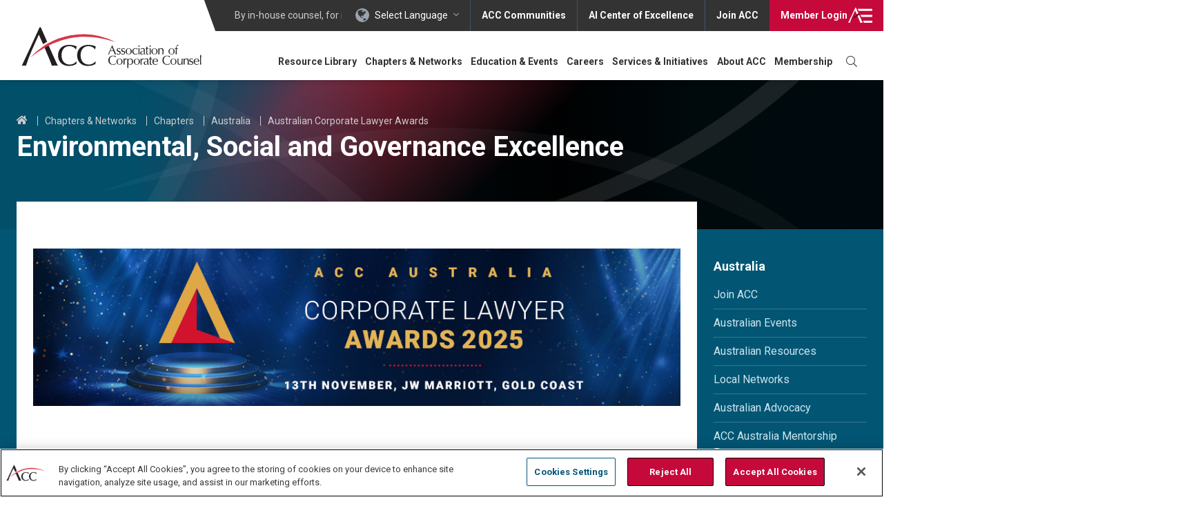

--- FILE ---
content_type: text/html; charset=UTF-8
request_url: https://www.acc.com/chapters-networks/chapters/australia/australian-corporate-lawyer-awards/environmental-social-and
body_size: 27967
content:
<!DOCTYPE html>
<html lang="en" dir="ltr" prefix="content: http://purl.org/rss/1.0/modules/content/  dc: http://purl.org/dc/terms/  foaf: http://xmlns.com/foaf/0.1/  og: http://ogp.me/ns#  rdfs: http://www.w3.org/2000/01/rdf-schema#  schema: http://schema.org/  sioc: http://rdfs.org/sioc/ns#  sioct: http://rdfs.org/sioc/types#  skos: http://www.w3.org/2004/02/skos/core#  xsd: http://www.w3.org/2001/XMLSchema# " class="no-js">
  <head>
    <meta name="ACCSiteIdentifier" content="true" />
          <!-- OneTrust Cookies Consent Notice start for acc.com -->
      <script src="https://cdn.cookielaw.org/scripttemplates/otSDKStub.js"  type="text/javascript" charset="UTF-8" data-domain-script="018e757e-17f0-7b76-b63b-c556985cbd64" ></script>
      <script type="text/javascript">
        function OptanonWrapper() { }
      </script>
      <!-- OneTrust Cookies Consent Notice end for acc.com -->
        <!-- Activate JavaScript required styling -->
    <script type="text/javascript">document.documentElement.className = 'js';</script>
    <meta charset="utf-8" />
<script type="text/javascript">(window.NREUM||(NREUM={})).init={privacy:{cookies_enabled:true},ajax:{deny_list:["bam.nr-data.net"]},feature_flags:["soft_nav"]};(window.NREUM||(NREUM={})).loader_config={licenseKey:"NRJS-981c923634d08f360d2",applicationID:"576054333",browserID:"576807496"};;/*! For license information please see nr-loader-rum-1.308.0.min.js.LICENSE.txt */
(()=>{var e,t,r={163:(e,t,r)=>{"use strict";r.d(t,{j:()=>E});var n=r(384),i=r(1741);var a=r(2555);r(860).K7.genericEvents;const s="experimental.resources",o="register",c=e=>{if(!e||"string"!=typeof e)return!1;try{document.createDocumentFragment().querySelector(e)}catch{return!1}return!0};var d=r(2614),u=r(944),l=r(8122);const f="[data-nr-mask]",g=e=>(0,l.a)(e,(()=>{const e={feature_flags:[],experimental:{allow_registered_children:!1,resources:!1},mask_selector:"*",block_selector:"[data-nr-block]",mask_input_options:{color:!1,date:!1,"datetime-local":!1,email:!1,month:!1,number:!1,range:!1,search:!1,tel:!1,text:!1,time:!1,url:!1,week:!1,textarea:!1,select:!1,password:!0}};return{ajax:{deny_list:void 0,block_internal:!0,enabled:!0,autoStart:!0},api:{get allow_registered_children(){return e.feature_flags.includes(o)||e.experimental.allow_registered_children},set allow_registered_children(t){e.experimental.allow_registered_children=t},duplicate_registered_data:!1},browser_consent_mode:{enabled:!1},distributed_tracing:{enabled:void 0,exclude_newrelic_header:void 0,cors_use_newrelic_header:void 0,cors_use_tracecontext_headers:void 0,allowed_origins:void 0},get feature_flags(){return e.feature_flags},set feature_flags(t){e.feature_flags=t},generic_events:{enabled:!0,autoStart:!0},harvest:{interval:30},jserrors:{enabled:!0,autoStart:!0},logging:{enabled:!0,autoStart:!0},metrics:{enabled:!0,autoStart:!0},obfuscate:void 0,page_action:{enabled:!0},page_view_event:{enabled:!0,autoStart:!0},page_view_timing:{enabled:!0,autoStart:!0},performance:{capture_marks:!1,capture_measures:!1,capture_detail:!0,resources:{get enabled(){return e.feature_flags.includes(s)||e.experimental.resources},set enabled(t){e.experimental.resources=t},asset_types:[],first_party_domains:[],ignore_newrelic:!0}},privacy:{cookies_enabled:!0},proxy:{assets:void 0,beacon:void 0},session:{expiresMs:d.wk,inactiveMs:d.BB},session_replay:{autoStart:!0,enabled:!1,preload:!1,sampling_rate:10,error_sampling_rate:100,collect_fonts:!1,inline_images:!1,fix_stylesheets:!0,mask_all_inputs:!0,get mask_text_selector(){return e.mask_selector},set mask_text_selector(t){c(t)?e.mask_selector="".concat(t,",").concat(f):""===t||null===t?e.mask_selector=f:(0,u.R)(5,t)},get block_class(){return"nr-block"},get ignore_class(){return"nr-ignore"},get mask_text_class(){return"nr-mask"},get block_selector(){return e.block_selector},set block_selector(t){c(t)?e.block_selector+=",".concat(t):""!==t&&(0,u.R)(6,t)},get mask_input_options(){return e.mask_input_options},set mask_input_options(t){t&&"object"==typeof t?e.mask_input_options={...t,password:!0}:(0,u.R)(7,t)}},session_trace:{enabled:!0,autoStart:!0},soft_navigations:{enabled:!0,autoStart:!0},spa:{enabled:!0,autoStart:!0},ssl:void 0,user_actions:{enabled:!0,elementAttributes:["id","className","tagName","type"]}}})());var p=r(6154),m=r(9324);let h=0;const v={buildEnv:m.F3,distMethod:m.Xs,version:m.xv,originTime:p.WN},b={consented:!1},y={appMetadata:{},get consented(){return this.session?.state?.consent||b.consented},set consented(e){b.consented=e},customTransaction:void 0,denyList:void 0,disabled:!1,harvester:void 0,isolatedBacklog:!1,isRecording:!1,loaderType:void 0,maxBytes:3e4,obfuscator:void 0,onerror:void 0,ptid:void 0,releaseIds:{},session:void 0,timeKeeper:void 0,registeredEntities:[],jsAttributesMetadata:{bytes:0},get harvestCount(){return++h}},_=e=>{const t=(0,l.a)(e,y),r=Object.keys(v).reduce((e,t)=>(e[t]={value:v[t],writable:!1,configurable:!0,enumerable:!0},e),{});return Object.defineProperties(t,r)};var w=r(5701);const x=e=>{const t=e.startsWith("http");e+="/",r.p=t?e:"https://"+e};var R=r(7836),k=r(3241);const A={accountID:void 0,trustKey:void 0,agentID:void 0,licenseKey:void 0,applicationID:void 0,xpid:void 0},S=e=>(0,l.a)(e,A),T=new Set;function E(e,t={},r,s){let{init:o,info:c,loader_config:d,runtime:u={},exposed:l=!0}=t;if(!c){const e=(0,n.pV)();o=e.init,c=e.info,d=e.loader_config}e.init=g(o||{}),e.loader_config=S(d||{}),c.jsAttributes??={},p.bv&&(c.jsAttributes.isWorker=!0),e.info=(0,a.D)(c);const f=e.init,m=[c.beacon,c.errorBeacon];T.has(e.agentIdentifier)||(f.proxy.assets&&(x(f.proxy.assets),m.push(f.proxy.assets)),f.proxy.beacon&&m.push(f.proxy.beacon),e.beacons=[...m],function(e){const t=(0,n.pV)();Object.getOwnPropertyNames(i.W.prototype).forEach(r=>{const n=i.W.prototype[r];if("function"!=typeof n||"constructor"===n)return;let a=t[r];e[r]&&!1!==e.exposed&&"micro-agent"!==e.runtime?.loaderType&&(t[r]=(...t)=>{const n=e[r](...t);return a?a(...t):n})})}(e),(0,n.US)("activatedFeatures",w.B)),u.denyList=[...f.ajax.deny_list||[],...f.ajax.block_internal?m:[]],u.ptid=e.agentIdentifier,u.loaderType=r,e.runtime=_(u),T.has(e.agentIdentifier)||(e.ee=R.ee.get(e.agentIdentifier),e.exposed=l,(0,k.W)({agentIdentifier:e.agentIdentifier,drained:!!w.B?.[e.agentIdentifier],type:"lifecycle",name:"initialize",feature:void 0,data:e.config})),T.add(e.agentIdentifier)}},384:(e,t,r)=>{"use strict";r.d(t,{NT:()=>s,US:()=>u,Zm:()=>o,bQ:()=>d,dV:()=>c,pV:()=>l});var n=r(6154),i=r(1863),a=r(1910);const s={beacon:"bam.nr-data.net",errorBeacon:"bam.nr-data.net"};function o(){return n.gm.NREUM||(n.gm.NREUM={}),void 0===n.gm.newrelic&&(n.gm.newrelic=n.gm.NREUM),n.gm.NREUM}function c(){let e=o();return e.o||(e.o={ST:n.gm.setTimeout,SI:n.gm.setImmediate||n.gm.setInterval,CT:n.gm.clearTimeout,XHR:n.gm.XMLHttpRequest,REQ:n.gm.Request,EV:n.gm.Event,PR:n.gm.Promise,MO:n.gm.MutationObserver,FETCH:n.gm.fetch,WS:n.gm.WebSocket},(0,a.i)(...Object.values(e.o))),e}function d(e,t){let r=o();r.initializedAgents??={},t.initializedAt={ms:(0,i.t)(),date:new Date},r.initializedAgents[e]=t}function u(e,t){o()[e]=t}function l(){return function(){let e=o();const t=e.info||{};e.info={beacon:s.beacon,errorBeacon:s.errorBeacon,...t}}(),function(){let e=o();const t=e.init||{};e.init={...t}}(),c(),function(){let e=o();const t=e.loader_config||{};e.loader_config={...t}}(),o()}},782:(e,t,r)=>{"use strict";r.d(t,{T:()=>n});const n=r(860).K7.pageViewTiming},860:(e,t,r)=>{"use strict";r.d(t,{$J:()=>u,K7:()=>c,P3:()=>d,XX:()=>i,Yy:()=>o,df:()=>a,qY:()=>n,v4:()=>s});const n="events",i="jserrors",a="browser/blobs",s="rum",o="browser/logs",c={ajax:"ajax",genericEvents:"generic_events",jserrors:i,logging:"logging",metrics:"metrics",pageAction:"page_action",pageViewEvent:"page_view_event",pageViewTiming:"page_view_timing",sessionReplay:"session_replay",sessionTrace:"session_trace",softNav:"soft_navigations",spa:"spa"},d={[c.pageViewEvent]:1,[c.pageViewTiming]:2,[c.metrics]:3,[c.jserrors]:4,[c.spa]:5,[c.ajax]:6,[c.sessionTrace]:7,[c.softNav]:8,[c.sessionReplay]:9,[c.logging]:10,[c.genericEvents]:11},u={[c.pageViewEvent]:s,[c.pageViewTiming]:n,[c.ajax]:n,[c.spa]:n,[c.softNav]:n,[c.metrics]:i,[c.jserrors]:i,[c.sessionTrace]:a,[c.sessionReplay]:a,[c.logging]:o,[c.genericEvents]:"ins"}},944:(e,t,r)=>{"use strict";r.d(t,{R:()=>i});var n=r(3241);function i(e,t){"function"==typeof console.debug&&(console.debug("New Relic Warning: https://github.com/newrelic/newrelic-browser-agent/blob/main/docs/warning-codes.md#".concat(e),t),(0,n.W)({agentIdentifier:null,drained:null,type:"data",name:"warn",feature:"warn",data:{code:e,secondary:t}}))}},1687:(e,t,r)=>{"use strict";r.d(t,{Ak:()=>d,Ze:()=>f,x3:()=>u});var n=r(3241),i=r(7836),a=r(3606),s=r(860),o=r(2646);const c={};function d(e,t){const r={staged:!1,priority:s.P3[t]||0};l(e),c[e].get(t)||c[e].set(t,r)}function u(e,t){e&&c[e]&&(c[e].get(t)&&c[e].delete(t),p(e,t,!1),c[e].size&&g(e))}function l(e){if(!e)throw new Error("agentIdentifier required");c[e]||(c[e]=new Map)}function f(e="",t="feature",r=!1){if(l(e),!e||!c[e].get(t)||r)return p(e,t);c[e].get(t).staged=!0,g(e)}function g(e){const t=Array.from(c[e]);t.every(([e,t])=>t.staged)&&(t.sort((e,t)=>e[1].priority-t[1].priority),t.forEach(([t])=>{c[e].delete(t),p(e,t)}))}function p(e,t,r=!0){const s=e?i.ee.get(e):i.ee,c=a.i.handlers;if(!s.aborted&&s.backlog&&c){if((0,n.W)({agentIdentifier:e,type:"lifecycle",name:"drain",feature:t}),r){const e=s.backlog[t],r=c[t];if(r){for(let t=0;e&&t<e.length;++t)m(e[t],r);Object.entries(r).forEach(([e,t])=>{Object.values(t||{}).forEach(t=>{t[0]?.on&&t[0]?.context()instanceof o.y&&t[0].on(e,t[1])})})}}s.isolatedBacklog||delete c[t],s.backlog[t]=null,s.emit("drain-"+t,[])}}function m(e,t){var r=e[1];Object.values(t[r]||{}).forEach(t=>{var r=e[0];if(t[0]===r){var n=t[1],i=e[3],a=e[2];n.apply(i,a)}})}},1738:(e,t,r)=>{"use strict";r.d(t,{U:()=>g,Y:()=>f});var n=r(3241),i=r(9908),a=r(1863),s=r(944),o=r(5701),c=r(3969),d=r(8362),u=r(860),l=r(4261);function f(e,t,r,a){const f=a||r;!f||f[e]&&f[e]!==d.d.prototype[e]||(f[e]=function(){(0,i.p)(c.xV,["API/"+e+"/called"],void 0,u.K7.metrics,r.ee),(0,n.W)({agentIdentifier:r.agentIdentifier,drained:!!o.B?.[r.agentIdentifier],type:"data",name:"api",feature:l.Pl+e,data:{}});try{return t.apply(this,arguments)}catch(e){(0,s.R)(23,e)}})}function g(e,t,r,n,s){const o=e.info;null===r?delete o.jsAttributes[t]:o.jsAttributes[t]=r,(s||null===r)&&(0,i.p)(l.Pl+n,[(0,a.t)(),t,r],void 0,"session",e.ee)}},1741:(e,t,r)=>{"use strict";r.d(t,{W:()=>a});var n=r(944),i=r(4261);class a{#e(e,...t){if(this[e]!==a.prototype[e])return this[e](...t);(0,n.R)(35,e)}addPageAction(e,t){return this.#e(i.hG,e,t)}register(e){return this.#e(i.eY,e)}recordCustomEvent(e,t){return this.#e(i.fF,e,t)}setPageViewName(e,t){return this.#e(i.Fw,e,t)}setCustomAttribute(e,t,r){return this.#e(i.cD,e,t,r)}noticeError(e,t){return this.#e(i.o5,e,t)}setUserId(e,t=!1){return this.#e(i.Dl,e,t)}setApplicationVersion(e){return this.#e(i.nb,e)}setErrorHandler(e){return this.#e(i.bt,e)}addRelease(e,t){return this.#e(i.k6,e,t)}log(e,t){return this.#e(i.$9,e,t)}start(){return this.#e(i.d3)}finished(e){return this.#e(i.BL,e)}recordReplay(){return this.#e(i.CH)}pauseReplay(){return this.#e(i.Tb)}addToTrace(e){return this.#e(i.U2,e)}setCurrentRouteName(e){return this.#e(i.PA,e)}interaction(e){return this.#e(i.dT,e)}wrapLogger(e,t,r){return this.#e(i.Wb,e,t,r)}measure(e,t){return this.#e(i.V1,e,t)}consent(e){return this.#e(i.Pv,e)}}},1863:(e,t,r)=>{"use strict";function n(){return Math.floor(performance.now())}r.d(t,{t:()=>n})},1910:(e,t,r)=>{"use strict";r.d(t,{i:()=>a});var n=r(944);const i=new Map;function a(...e){return e.every(e=>{if(i.has(e))return i.get(e);const t="function"==typeof e?e.toString():"",r=t.includes("[native code]"),a=t.includes("nrWrapper");return r||a||(0,n.R)(64,e?.name||t),i.set(e,r),r})}},2555:(e,t,r)=>{"use strict";r.d(t,{D:()=>o,f:()=>s});var n=r(384),i=r(8122);const a={beacon:n.NT.beacon,errorBeacon:n.NT.errorBeacon,licenseKey:void 0,applicationID:void 0,sa:void 0,queueTime:void 0,applicationTime:void 0,ttGuid:void 0,user:void 0,account:void 0,product:void 0,extra:void 0,jsAttributes:{},userAttributes:void 0,atts:void 0,transactionName:void 0,tNamePlain:void 0};function s(e){try{return!!e.licenseKey&&!!e.errorBeacon&&!!e.applicationID}catch(e){return!1}}const o=e=>(0,i.a)(e,a)},2614:(e,t,r)=>{"use strict";r.d(t,{BB:()=>s,H3:()=>n,g:()=>d,iL:()=>c,tS:()=>o,uh:()=>i,wk:()=>a});const n="NRBA",i="SESSION",a=144e5,s=18e5,o={STARTED:"session-started",PAUSE:"session-pause",RESET:"session-reset",RESUME:"session-resume",UPDATE:"session-update"},c={SAME_TAB:"same-tab",CROSS_TAB:"cross-tab"},d={OFF:0,FULL:1,ERROR:2}},2646:(e,t,r)=>{"use strict";r.d(t,{y:()=>n});class n{constructor(e){this.contextId=e}}},2843:(e,t,r)=>{"use strict";r.d(t,{G:()=>a,u:()=>i});var n=r(3878);function i(e,t=!1,r,i){(0,n.DD)("visibilitychange",function(){if(t)return void("hidden"===document.visibilityState&&e());e(document.visibilityState)},r,i)}function a(e,t,r){(0,n.sp)("pagehide",e,t,r)}},3241:(e,t,r)=>{"use strict";r.d(t,{W:()=>a});var n=r(6154);const i="newrelic";function a(e={}){try{n.gm.dispatchEvent(new CustomEvent(i,{detail:e}))}catch(e){}}},3606:(e,t,r)=>{"use strict";r.d(t,{i:()=>a});var n=r(9908);a.on=s;var i=a.handlers={};function a(e,t,r,a){s(a||n.d,i,e,t,r)}function s(e,t,r,i,a){a||(a="feature"),e||(e=n.d);var s=t[a]=t[a]||{};(s[r]=s[r]||[]).push([e,i])}},3878:(e,t,r)=>{"use strict";function n(e,t){return{capture:e,passive:!1,signal:t}}function i(e,t,r=!1,i){window.addEventListener(e,t,n(r,i))}function a(e,t,r=!1,i){document.addEventListener(e,t,n(r,i))}r.d(t,{DD:()=>a,jT:()=>n,sp:()=>i})},3969:(e,t,r)=>{"use strict";r.d(t,{TZ:()=>n,XG:()=>o,rs:()=>i,xV:()=>s,z_:()=>a});const n=r(860).K7.metrics,i="sm",a="cm",s="storeSupportabilityMetrics",o="storeEventMetrics"},4234:(e,t,r)=>{"use strict";r.d(t,{W:()=>a});var n=r(7836),i=r(1687);class a{constructor(e,t){this.agentIdentifier=e,this.ee=n.ee.get(e),this.featureName=t,this.blocked=!1}deregisterDrain(){(0,i.x3)(this.agentIdentifier,this.featureName)}}},4261:(e,t,r)=>{"use strict";r.d(t,{$9:()=>d,BL:()=>o,CH:()=>g,Dl:()=>_,Fw:()=>y,PA:()=>h,Pl:()=>n,Pv:()=>k,Tb:()=>l,U2:()=>a,V1:()=>R,Wb:()=>x,bt:()=>b,cD:()=>v,d3:()=>w,dT:()=>c,eY:()=>p,fF:()=>f,hG:()=>i,k6:()=>s,nb:()=>m,o5:()=>u});const n="api-",i="addPageAction",a="addToTrace",s="addRelease",o="finished",c="interaction",d="log",u="noticeError",l="pauseReplay",f="recordCustomEvent",g="recordReplay",p="register",m="setApplicationVersion",h="setCurrentRouteName",v="setCustomAttribute",b="setErrorHandler",y="setPageViewName",_="setUserId",w="start",x="wrapLogger",R="measure",k="consent"},5289:(e,t,r)=>{"use strict";r.d(t,{GG:()=>s,Qr:()=>c,sB:()=>o});var n=r(3878),i=r(6389);function a(){return"undefined"==typeof document||"complete"===document.readyState}function s(e,t){if(a())return e();const r=(0,i.J)(e),s=setInterval(()=>{a()&&(clearInterval(s),r())},500);(0,n.sp)("load",r,t)}function o(e){if(a())return e();(0,n.DD)("DOMContentLoaded",e)}function c(e){if(a())return e();(0,n.sp)("popstate",e)}},5607:(e,t,r)=>{"use strict";r.d(t,{W:()=>n});const n=(0,r(9566).bz)()},5701:(e,t,r)=>{"use strict";r.d(t,{B:()=>a,t:()=>s});var n=r(3241);const i=new Set,a={};function s(e,t){const r=t.agentIdentifier;a[r]??={},e&&"object"==typeof e&&(i.has(r)||(t.ee.emit("rumresp",[e]),a[r]=e,i.add(r),(0,n.W)({agentIdentifier:r,loaded:!0,drained:!0,type:"lifecycle",name:"load",feature:void 0,data:e})))}},6154:(e,t,r)=>{"use strict";r.d(t,{OF:()=>c,RI:()=>i,WN:()=>u,bv:()=>a,eN:()=>l,gm:()=>s,mw:()=>o,sb:()=>d});var n=r(1863);const i="undefined"!=typeof window&&!!window.document,a="undefined"!=typeof WorkerGlobalScope&&("undefined"!=typeof self&&self instanceof WorkerGlobalScope&&self.navigator instanceof WorkerNavigator||"undefined"!=typeof globalThis&&globalThis instanceof WorkerGlobalScope&&globalThis.navigator instanceof WorkerNavigator),s=i?window:"undefined"!=typeof WorkerGlobalScope&&("undefined"!=typeof self&&self instanceof WorkerGlobalScope&&self||"undefined"!=typeof globalThis&&globalThis instanceof WorkerGlobalScope&&globalThis),o=Boolean("hidden"===s?.document?.visibilityState),c=/iPad|iPhone|iPod/.test(s.navigator?.userAgent),d=c&&"undefined"==typeof SharedWorker,u=((()=>{const e=s.navigator?.userAgent?.match(/Firefox[/\s](\d+\.\d+)/);Array.isArray(e)&&e.length>=2&&e[1]})(),Date.now()-(0,n.t)()),l=()=>"undefined"!=typeof PerformanceNavigationTiming&&s?.performance?.getEntriesByType("navigation")?.[0]?.responseStart},6389:(e,t,r)=>{"use strict";function n(e,t=500,r={}){const n=r?.leading||!1;let i;return(...r)=>{n&&void 0===i&&(e.apply(this,r),i=setTimeout(()=>{i=clearTimeout(i)},t)),n||(clearTimeout(i),i=setTimeout(()=>{e.apply(this,r)},t))}}function i(e){let t=!1;return(...r)=>{t||(t=!0,e.apply(this,r))}}r.d(t,{J:()=>i,s:()=>n})},6630:(e,t,r)=>{"use strict";r.d(t,{T:()=>n});const n=r(860).K7.pageViewEvent},7699:(e,t,r)=>{"use strict";r.d(t,{It:()=>a,KC:()=>o,No:()=>i,qh:()=>s});var n=r(860);const i=16e3,a=1e6,s="SESSION_ERROR",o={[n.K7.logging]:!0,[n.K7.genericEvents]:!1,[n.K7.jserrors]:!1,[n.K7.ajax]:!1}},7836:(e,t,r)=>{"use strict";r.d(t,{P:()=>o,ee:()=>c});var n=r(384),i=r(8990),a=r(2646),s=r(5607);const o="nr@context:".concat(s.W),c=function e(t,r){var n={},s={},u={},l=!1;try{l=16===r.length&&d.initializedAgents?.[r]?.runtime.isolatedBacklog}catch(e){}var f={on:p,addEventListener:p,removeEventListener:function(e,t){var r=n[e];if(!r)return;for(var i=0;i<r.length;i++)r[i]===t&&r.splice(i,1)},emit:function(e,r,n,i,a){!1!==a&&(a=!0);if(c.aborted&&!i)return;t&&a&&t.emit(e,r,n);var o=g(n);m(e).forEach(e=>{e.apply(o,r)});var d=v()[s[e]];d&&d.push([f,e,r,o]);return o},get:h,listeners:m,context:g,buffer:function(e,t){const r=v();if(t=t||"feature",f.aborted)return;Object.entries(e||{}).forEach(([e,n])=>{s[n]=t,t in r||(r[t]=[])})},abort:function(){f._aborted=!0,Object.keys(f.backlog).forEach(e=>{delete f.backlog[e]})},isBuffering:function(e){return!!v()[s[e]]},debugId:r,backlog:l?{}:t&&"object"==typeof t.backlog?t.backlog:{},isolatedBacklog:l};return Object.defineProperty(f,"aborted",{get:()=>{let e=f._aborted||!1;return e||(t&&(e=t.aborted),e)}}),f;function g(e){return e&&e instanceof a.y?e:e?(0,i.I)(e,o,()=>new a.y(o)):new a.y(o)}function p(e,t){n[e]=m(e).concat(t)}function m(e){return n[e]||[]}function h(t){return u[t]=u[t]||e(f,t)}function v(){return f.backlog}}(void 0,"globalEE"),d=(0,n.Zm)();d.ee||(d.ee=c)},8122:(e,t,r)=>{"use strict";r.d(t,{a:()=>i});var n=r(944);function i(e,t){try{if(!e||"object"!=typeof e)return(0,n.R)(3);if(!t||"object"!=typeof t)return(0,n.R)(4);const r=Object.create(Object.getPrototypeOf(t),Object.getOwnPropertyDescriptors(t)),a=0===Object.keys(r).length?e:r;for(let s in a)if(void 0!==e[s])try{if(null===e[s]){r[s]=null;continue}Array.isArray(e[s])&&Array.isArray(t[s])?r[s]=Array.from(new Set([...e[s],...t[s]])):"object"==typeof e[s]&&"object"==typeof t[s]?r[s]=i(e[s],t[s]):r[s]=e[s]}catch(e){r[s]||(0,n.R)(1,e)}return r}catch(e){(0,n.R)(2,e)}}},8362:(e,t,r)=>{"use strict";r.d(t,{d:()=>a});var n=r(9566),i=r(1741);class a extends i.W{agentIdentifier=(0,n.LA)(16)}},8374:(e,t,r)=>{r.nc=(()=>{try{return document?.currentScript?.nonce}catch(e){}return""})()},8990:(e,t,r)=>{"use strict";r.d(t,{I:()=>i});var n=Object.prototype.hasOwnProperty;function i(e,t,r){if(n.call(e,t))return e[t];var i=r();if(Object.defineProperty&&Object.keys)try{return Object.defineProperty(e,t,{value:i,writable:!0,enumerable:!1}),i}catch(e){}return e[t]=i,i}},9324:(e,t,r)=>{"use strict";r.d(t,{F3:()=>i,Xs:()=>a,xv:()=>n});const n="1.308.0",i="PROD",a="CDN"},9566:(e,t,r)=>{"use strict";r.d(t,{LA:()=>o,bz:()=>s});var n=r(6154);const i="xxxxxxxx-xxxx-4xxx-yxxx-xxxxxxxxxxxx";function a(e,t){return e?15&e[t]:16*Math.random()|0}function s(){const e=n.gm?.crypto||n.gm?.msCrypto;let t,r=0;return e&&e.getRandomValues&&(t=e.getRandomValues(new Uint8Array(30))),i.split("").map(e=>"x"===e?a(t,r++).toString(16):"y"===e?(3&a()|8).toString(16):e).join("")}function o(e){const t=n.gm?.crypto||n.gm?.msCrypto;let r,i=0;t&&t.getRandomValues&&(r=t.getRandomValues(new Uint8Array(e)));const s=[];for(var o=0;o<e;o++)s.push(a(r,i++).toString(16));return s.join("")}},9908:(e,t,r)=>{"use strict";r.d(t,{d:()=>n,p:()=>i});var n=r(7836).ee.get("handle");function i(e,t,r,i,a){a?(a.buffer([e],i),a.emit(e,t,r)):(n.buffer([e],i),n.emit(e,t,r))}}},n={};function i(e){var t=n[e];if(void 0!==t)return t.exports;var a=n[e]={exports:{}};return r[e](a,a.exports,i),a.exports}i.m=r,i.d=(e,t)=>{for(var r in t)i.o(t,r)&&!i.o(e,r)&&Object.defineProperty(e,r,{enumerable:!0,get:t[r]})},i.f={},i.e=e=>Promise.all(Object.keys(i.f).reduce((t,r)=>(i.f[r](e,t),t),[])),i.u=e=>"nr-rum-1.308.0.min.js",i.o=(e,t)=>Object.prototype.hasOwnProperty.call(e,t),e={},t="NRBA-1.308.0.PROD:",i.l=(r,n,a,s)=>{if(e[r])e[r].push(n);else{var o,c;if(void 0!==a)for(var d=document.getElementsByTagName("script"),u=0;u<d.length;u++){var l=d[u];if(l.getAttribute("src")==r||l.getAttribute("data-webpack")==t+a){o=l;break}}if(!o){c=!0;var f={296:"sha512-+MIMDsOcckGXa1EdWHqFNv7P+JUkd5kQwCBr3KE6uCvnsBNUrdSt4a/3/L4j4TxtnaMNjHpza2/erNQbpacJQA=="};(o=document.createElement("script")).charset="utf-8",i.nc&&o.setAttribute("nonce",i.nc),o.setAttribute("data-webpack",t+a),o.src=r,0!==o.src.indexOf(window.location.origin+"/")&&(o.crossOrigin="anonymous"),f[s]&&(o.integrity=f[s])}e[r]=[n];var g=(t,n)=>{o.onerror=o.onload=null,clearTimeout(p);var i=e[r];if(delete e[r],o.parentNode&&o.parentNode.removeChild(o),i&&i.forEach(e=>e(n)),t)return t(n)},p=setTimeout(g.bind(null,void 0,{type:"timeout",target:o}),12e4);o.onerror=g.bind(null,o.onerror),o.onload=g.bind(null,o.onload),c&&document.head.appendChild(o)}},i.r=e=>{"undefined"!=typeof Symbol&&Symbol.toStringTag&&Object.defineProperty(e,Symbol.toStringTag,{value:"Module"}),Object.defineProperty(e,"__esModule",{value:!0})},i.p="https://js-agent.newrelic.com/",(()=>{var e={374:0,840:0};i.f.j=(t,r)=>{var n=i.o(e,t)?e[t]:void 0;if(0!==n)if(n)r.push(n[2]);else{var a=new Promise((r,i)=>n=e[t]=[r,i]);r.push(n[2]=a);var s=i.p+i.u(t),o=new Error;i.l(s,r=>{if(i.o(e,t)&&(0!==(n=e[t])&&(e[t]=void 0),n)){var a=r&&("load"===r.type?"missing":r.type),s=r&&r.target&&r.target.src;o.message="Loading chunk "+t+" failed: ("+a+": "+s+")",o.name="ChunkLoadError",o.type=a,o.request=s,n[1](o)}},"chunk-"+t,t)}};var t=(t,r)=>{var n,a,[s,o,c]=r,d=0;if(s.some(t=>0!==e[t])){for(n in o)i.o(o,n)&&(i.m[n]=o[n]);if(c)c(i)}for(t&&t(r);d<s.length;d++)a=s[d],i.o(e,a)&&e[a]&&e[a][0](),e[a]=0},r=self["webpackChunk:NRBA-1.308.0.PROD"]=self["webpackChunk:NRBA-1.308.0.PROD"]||[];r.forEach(t.bind(null,0)),r.push=t.bind(null,r.push.bind(r))})(),(()=>{"use strict";i(8374);var e=i(8362),t=i(860);const r=Object.values(t.K7);var n=i(163);var a=i(9908),s=i(1863),o=i(4261),c=i(1738);var d=i(1687),u=i(4234),l=i(5289),f=i(6154),g=i(944),p=i(384);const m=e=>f.RI&&!0===e?.privacy.cookies_enabled;function h(e){return!!(0,p.dV)().o.MO&&m(e)&&!0===e?.session_trace.enabled}var v=i(6389),b=i(7699);class y extends u.W{constructor(e,t){super(e.agentIdentifier,t),this.agentRef=e,this.abortHandler=void 0,this.featAggregate=void 0,this.loadedSuccessfully=void 0,this.onAggregateImported=new Promise(e=>{this.loadedSuccessfully=e}),this.deferred=Promise.resolve(),!1===e.init[this.featureName].autoStart?this.deferred=new Promise((t,r)=>{this.ee.on("manual-start-all",(0,v.J)(()=>{(0,d.Ak)(e.agentIdentifier,this.featureName),t()}))}):(0,d.Ak)(e.agentIdentifier,t)}importAggregator(e,t,r={}){if(this.featAggregate)return;const n=async()=>{let n;await this.deferred;try{if(m(e.init)){const{setupAgentSession:t}=await i.e(296).then(i.bind(i,3305));n=t(e)}}catch(e){(0,g.R)(20,e),this.ee.emit("internal-error",[e]),(0,a.p)(b.qh,[e],void 0,this.featureName,this.ee)}try{if(!this.#t(this.featureName,n,e.init))return(0,d.Ze)(this.agentIdentifier,this.featureName),void this.loadedSuccessfully(!1);const{Aggregate:i}=await t();this.featAggregate=new i(e,r),e.runtime.harvester.initializedAggregates.push(this.featAggregate),this.loadedSuccessfully(!0)}catch(e){(0,g.R)(34,e),this.abortHandler?.(),(0,d.Ze)(this.agentIdentifier,this.featureName,!0),this.loadedSuccessfully(!1),this.ee&&this.ee.abort()}};f.RI?(0,l.GG)(()=>n(),!0):n()}#t(e,r,n){if(this.blocked)return!1;switch(e){case t.K7.sessionReplay:return h(n)&&!!r;case t.K7.sessionTrace:return!!r;default:return!0}}}var _=i(6630),w=i(2614),x=i(3241);class R extends y{static featureName=_.T;constructor(e){var t;super(e,_.T),this.setupInspectionEvents(e.agentIdentifier),t=e,(0,c.Y)(o.Fw,function(e,r){"string"==typeof e&&("/"!==e.charAt(0)&&(e="/"+e),t.runtime.customTransaction=(r||"http://custom.transaction")+e,(0,a.p)(o.Pl+o.Fw,[(0,s.t)()],void 0,void 0,t.ee))},t),this.importAggregator(e,()=>i.e(296).then(i.bind(i,3943)))}setupInspectionEvents(e){const t=(t,r)=>{t&&(0,x.W)({agentIdentifier:e,timeStamp:t.timeStamp,loaded:"complete"===t.target.readyState,type:"window",name:r,data:t.target.location+""})};(0,l.sB)(e=>{t(e,"DOMContentLoaded")}),(0,l.GG)(e=>{t(e,"load")}),(0,l.Qr)(e=>{t(e,"navigate")}),this.ee.on(w.tS.UPDATE,(t,r)=>{(0,x.W)({agentIdentifier:e,type:"lifecycle",name:"session",data:r})})}}class k extends e.d{constructor(e){var t;(super(),f.gm)?(this.features={},(0,p.bQ)(this.agentIdentifier,this),this.desiredFeatures=new Set(e.features||[]),this.desiredFeatures.add(R),(0,n.j)(this,e,e.loaderType||"agent"),t=this,(0,c.Y)(o.cD,function(e,r,n=!1){if("string"==typeof e){if(["string","number","boolean"].includes(typeof r)||null===r)return(0,c.U)(t,e,r,o.cD,n);(0,g.R)(40,typeof r)}else(0,g.R)(39,typeof e)},t),function(e){(0,c.Y)(o.Dl,function(t,r=!1){if("string"!=typeof t&&null!==t)return void(0,g.R)(41,typeof t);const n=e.info.jsAttributes["enduser.id"];r&&null!=n&&n!==t?(0,a.p)(o.Pl+"setUserIdAndResetSession",[t],void 0,"session",e.ee):(0,c.U)(e,"enduser.id",t,o.Dl,!0)},e)}(this),function(e){(0,c.Y)(o.nb,function(t){if("string"==typeof t||null===t)return(0,c.U)(e,"application.version",t,o.nb,!1);(0,g.R)(42,typeof t)},e)}(this),function(e){(0,c.Y)(o.d3,function(){e.ee.emit("manual-start-all")},e)}(this),function(e){(0,c.Y)(o.Pv,function(t=!0){if("boolean"==typeof t){if((0,a.p)(o.Pl+o.Pv,[t],void 0,"session",e.ee),e.runtime.consented=t,t){const t=e.features.page_view_event;t.onAggregateImported.then(e=>{const r=t.featAggregate;e&&!r.sentRum&&r.sendRum()})}}else(0,g.R)(65,typeof t)},e)}(this),this.run()):(0,g.R)(21)}get config(){return{info:this.info,init:this.init,loader_config:this.loader_config,runtime:this.runtime}}get api(){return this}run(){try{const e=function(e){const t={};return r.forEach(r=>{t[r]=!!e[r]?.enabled}),t}(this.init),n=[...this.desiredFeatures];n.sort((e,r)=>t.P3[e.featureName]-t.P3[r.featureName]),n.forEach(r=>{if(!e[r.featureName]&&r.featureName!==t.K7.pageViewEvent)return;if(r.featureName===t.K7.spa)return void(0,g.R)(67);const n=function(e){switch(e){case t.K7.ajax:return[t.K7.jserrors];case t.K7.sessionTrace:return[t.K7.ajax,t.K7.pageViewEvent];case t.K7.sessionReplay:return[t.K7.sessionTrace];case t.K7.pageViewTiming:return[t.K7.pageViewEvent];default:return[]}}(r.featureName).filter(e=>!(e in this.features));n.length>0&&(0,g.R)(36,{targetFeature:r.featureName,missingDependencies:n}),this.features[r.featureName]=new r(this)})}catch(e){(0,g.R)(22,e);for(const e in this.features)this.features[e].abortHandler?.();const t=(0,p.Zm)();delete t.initializedAgents[this.agentIdentifier]?.features,delete this.sharedAggregator;return t.ee.get(this.agentIdentifier).abort(),!1}}}var A=i(2843),S=i(782);class T extends y{static featureName=S.T;constructor(e){super(e,S.T),f.RI&&((0,A.u)(()=>(0,a.p)("docHidden",[(0,s.t)()],void 0,S.T,this.ee),!0),(0,A.G)(()=>(0,a.p)("winPagehide",[(0,s.t)()],void 0,S.T,this.ee)),this.importAggregator(e,()=>i.e(296).then(i.bind(i,2117))))}}var E=i(3969);class I extends y{static featureName=E.TZ;constructor(e){super(e,E.TZ),f.RI&&document.addEventListener("securitypolicyviolation",e=>{(0,a.p)(E.xV,["Generic/CSPViolation/Detected"],void 0,this.featureName,this.ee)}),this.importAggregator(e,()=>i.e(296).then(i.bind(i,9623)))}}new k({features:[R,T,I],loaderType:"lite"})})()})();</script>
<link rel="canonical" href="https://www.acc.com/chapters-networks/chapters/australia/australian-corporate-lawyer-awards/environmental-social-and" />
<meta name="Generator" content="Drupal 10 (https://www.drupal.org)" />
<meta name="MobileOptimized" content="width" />
<meta name="HandheldFriendly" content="true" />
<meta name="viewport" content="width=device-width, initial-scale=1.0" />
<link rel="icon" href="/sites/default/files/favicon.ico" type="image/vnd.microsoft.icon" />

    <title>Environmental, Social and Governance Excellence | Association of Corporate Counsel (ACC)</title>
    <script src="/libraries/fontawesome/js/all.min.js?v=6.4.0" defer></script>
<script src="https://cdn.auth0.com/js/auth0-spa-js/1.21/auth0-spa-js.production.js" integrity="sha384-6JE1NL/uTb8ceGFEsq5UZ+nr7VL5mJ1neBuVbHI9kFgVkvOeJ58Vgv8Ud00+opd/" crossorigin="anonymous"></script>
<script src="/sites/default/files/js/js_BuL4YwckitUkjhQboKnTMTlKTBgtRjnqs1VsqDCh_lM.js?scope=header&amp;delta=2&amp;language=en&amp;theme=acc&amp;include=[base64]"></script>

    <link rel="stylesheet" media="all" href="/sites/default/files/css/css_ZfiLzDXVzHTTXPoNiwfzsgDd3Hwpse7RCkUcuBW8l9Y.css?delta=0&amp;language=en&amp;theme=acc&amp;include=[base64]" />
<link rel="stylesheet" media="all" href="/sites/default/files/css/css_g2LOM2joXLgI9DDPXNLDLmP--DfLbf3elCKa26JnUvU.css?delta=1&amp;language=en&amp;theme=acc&amp;include=[base64]" />

  </head>
    <body class="role--anonymous lock-curation-fields not-admin-role is-ultimenu-canvas is-ultimenu-canvas--hover page-chapters-networks-chapters-australia-australian-corporate-lawyer-awards-environmental-social-and section-chapters-networks zn-interior">
    <!-- Google Tag Manager -->
    <noscript><iframe src="//www.googletagmanager.com/ns.html?id=GTM-NDN974"
    height="0" width="0" style="display:none;visibility:hidden"></iframe></noscript>
    <script>(function(w,d,s,l,i){w[l]=w[l]||[];w[l].push({'gtm.start':
    new Date().getTime(),event:'gtm.js'});var f=d.getElementsByTagName(s)[0],
    j=d.createElement(s),dl=l!='dataLayer'?'&l='+l:'';j.async=true;j.src=
    '//www.googletagmanager.com/gtm.js?id='+i+dl;f.parentNode.insertBefore(j,f);
    })(window,document,'script','dataLayer','GTM-NDN974');</script>
    <!-- End Google Tag Manager -->
    <!-- Real Magnet tracking code -->
    <script type="text/javascript" src="https://tracking.magnetmail.net/MagnetLeads.js"></script>
    <script type="text/javascript">
      if (typeof com !== 'undefined' && com.realmagnet && com.realmagnet.MagnetLeads) {
        com.realmagnet.MagnetLeads.init('DIQF9ozb06pMF0JX8vVmA');
        com.realmagnet.MagnetLeads.visitPage();
      } else {
        console.warn('MagnetLeads script did not load correctly.');
      }
    </script>
    <!-- End Real Magnet tracking code -->
    <div id="skip">
      <a href="#main-menu" class="visually-hidden focusable skip-link">
        Skip to main navigation
      </a>
    </div>

    

    <!-- ______________________ SITE _______________________ -->

      <div class="dialog-off-canvas-main-canvas" data-off-canvas-main-canvas>
    

<div id="site">

  <!-- ______________________ HEADER _______________________ -->

  
<header id="header">
  <div class="site-width">
    <!-- ______________________ BRANDING _______________________ -->
    <div class="brand">
      <a href="/">Association of Corporate Counsel</a>
      <div class="tagline">
        By in-house counsel, for in-house counsel <sup>&reg;</sup>
      </div>
    </div>

    <!-- ______________________ HEADER CONTROLS _______________________ -->

    <div class="toggle-menu toggle-main">Menu</div>

          <a href="/login?returnTo=/node/111841" class="menu-login hp_click_main_nav">
        <span>Member </span>Login
      </a>
    
    <div class="close-menu close-main">Close</div>
      
    <div id="main-menu" class="hp_click_main_nav">
      <!-- ______________________ UTILITY NAV _______________________ -->
      <div id="utility-menu">
        <div class="language-select">
          <div class="select-toggle">Select Language</div>
          <div class="option-stage">
          <!-- ______________________ REGION: LANGUAGE MENU _______________________ -->
              <div>
    <nav  aria-label="Language Select Menu" id="block-languageselectmenu" data-block-plugin-id="system_menu_block:language-select-menu" class="block block-menu navigation menu--language-select-menu">
        
                    <div class="option">
        <a href="/" data-drupal-link-system-path="&lt;front&gt;">English</a>
              </div>
                <div class="option">
        <a href="/international-french" data-drupal-link-system-path="node/27516">Français</a>
              </div>
                <div class="option">
        <a href="/international-spanish" data-drupal-link-system-path="node/27511">Español</a>
              </div>
                <div class="option">
        <a href="/international-chinese" data-drupal-link-system-path="node/38581">繁體中文</a>
              </div>
                <div class="option">
        <a href="/international-german" data-drupal-link-system-path="node/38586">Deutsch</a>
              </div>
      


  </nav>
  </div>

          </div>
        </div>
        <!-- ______________________ REGION: UTILITY BUTTONS  _______________________ -->
          <div>
    <div id="block-utilitynav" data-block-plugin-id="block_content:9f218602-90c6-4508-93d2-53e5097a9031" class="block-block-content block-utilitynav">
  
    
      
            <div class="basic__body"><style type="text/css">
  body.role--authenticated > #utility-menu > .join,
  #utility-menu > div > h2,
  #utility-menu > ul.contextual-links {
    display: none;
  }
  #utility-menu > div {
    display: inline-block;
  }
  #utility-menu {
    min-width: 615px;
  }
</style>
<ul>
  <li><a href="https://community.acc.com/">ACC Communities</a></li>
  <li><a href="/ai-coe">AI Center of Excellence</a></li>
  <li class="join"><a href="/membership/become-a-member">Join ACC</a></li>
</ul></div>
      
  </div>

  </div>

      </div>
      <div class="stage">
          <div>
    <div id="block-main-mega-menu" data-block-plugin-id="ultimenu_block:ultimenu-mega-menu" class="block-ultimenu block-main-mega-menu">
  
    
      
<nav aria-label="Main"><ul id="ultimenu-mega-menu" data-ultimenu="mega-menu" class="ultimenu ultimenu--hover main-nav ultimenu--"><li class="ultimenu__item uitem uitem--resource-library"><a href="/resource-library" data-drupal-link-system-path="resource-library" class="ultimenu__link">Resource Library</a></li><li class="ultimenu__item uitem is-active-trail uitem--chapters-amp-networks has-panel"><a href="/chapters-networks" data-drupal-link-system-path="node/26641" class="ultimenu__link">Chapters &amp; Networks<span class="caret" aria-hidden="true"></span></a><div class="ultimenu__flyout is-htb menu-panel"><div class="stage"><div class="ultimenu__region region region--count-3"><div id="block-menunavchaptersnetworks" data-block-plugin-id="block_content:a2923cf6-8259-4375-9ce9-7a185ab5ed7f" class="col-1/3"><div class="menu-title"><div class="menu_standard_navigation__heading">Chapters &amp; Networks</div></div><a href="/chapters-networks" class="arrow-after title">Learn about Chapters &amp; Networking</a><ul><li><a href="/chapters-networks/chapters">Chapters</a></li><li><a href="/chapters-networks/networks">Networks</a></li><li><a href="https://community.acc.com">Communities</a></li><li><a href="/member-directory">Member Directory</a></li><li><a href="/make-difference-volunteer-your-community">Volunteer with ACC</a></li></ul></div><div id="block-menucalloutchaptersnetworks1" data-block-plugin-id="block_content:a6602450-6ad5-46a1-9f8d-ff4175abd619" class="col-1/3"><div class="callout-menu"><div class="text"><a href="https://community.acc.com/home" class="arrow-after title">Communities</a><p>Leverage the vast knowledge and experience of your global in-house peers</p></div><div class="media"><img loading="lazy" src="/sites/default/files/2021-06/210617-Website-Dropdown-Images-Forum.jpg" width="300" height="200" alt="ACC members at a networking event." typeof="foaf:Image" /></div></div></div><div id="block-menucalloutchaptersnetworks2" data-block-plugin-id="block_content:cb89286e-a05c-46a0-b69e-ca2f4cfaafb4" class="col-1/3"><div class="callout-menu"><div class="text"><a href="/member-directory" class="arrow-after title">ACC Member Directory</a><p>Connect with hundreds of in-house counsel all over the world</p></div><div class="media"><img loading="lazy" src="/sites/default/files/2021-06/210617-Website-Dropdown-Images-MbrDirectory.jpg" width="300" height="200" alt="ACC member looking at a laptop screen at an event." typeof="foaf:Image" /></div></div></div></div></div></div></li><li class="ultimenu__item uitem uitem--education-amp-events has-panel"><a href="/education-events" data-drupal-link-system-path="node/421769" class="ultimenu__link">Education &amp; Events<span class="caret" aria-hidden="true"></span></a><div class="ultimenu__flyout is-htb menu-panel"><div class="stage"><div class="ultimenu__region region region--count-3"><div id="block-menunaveducationevents" data-block-plugin-id="block_content:88ff9902-428c-4dc2-b6d6-c52b14d3f868" class="col-1/3"><div class="menu-title"><div class="menu_standard_navigation__heading">Education &amp; Events</div></div><a href="/education-events" class="arrow-after title">Learn about Education &amp; Events</a><ul><li><a href="/onlineeducation">Online Education</a></li><li><a href="/education-events/inperson-education">Conferences &amp; Executive Education</a></li><li><a href="/credentialing">Certification Program</a></li><li><a href="/annualmeeting">Annual Meeting</a></li><li><a href="/bu">Business Education</a></li></ul></div><div id="block-menucallouteducationevents1" data-block-plugin-id="block_content:e8506a82-a7a2-4d8c-9e3c-5b640d728cb5" class="col-1/3"><div class="callout-menu"><div class="text"><a href="https://web.cvent.com/event/c08f8597-8626-4276-9238-f767729afa40/summary" class="arrow-after title">CyberSecurity Summit</a><p>March 25-26, 2024<br />
Los Angeles, CA</p></div><div class="media"><img loading="lazy" src="/sites/default/files/2023-12/230914_CybersecuritySummit-cardrow_1000x660.jpeg" width="1000" height="660" alt="Cybersecurity Summit 2024" typeof="foaf:Image" /></div></div></div><div id="block-menucallouteducationevents2" data-block-plugin-id="block_content:a4fe43c2-776b-4cfe-89f9-9213a6dacd7d" class="col-1/3"><div class="callout-menu"><div class="text"><a href="/legalopscon" class="arrow-after title">2024 Legal Ops Con</a><p>April 14-16, 2024<br />
Chicago, IL</p></div><div class="media"><img loading="lazy" src="/sites/default/files/2023-12/ACCLOC_cardrow1000x660teal.jpg" width="1000" height="660" alt="ACC Legal Ops Con" typeof="foaf:Image" /></div></div></div></div></div></div></li><li class="ultimenu__item uitem uitem--careers has-panel"><a href="/career-development" data-drupal-link-system-path="node/611501" class="ultimenu__link">Careers<span class="caret" aria-hidden="true"></span></a><div class="ultimenu__flyout is-htb menu-panel"><div class="stage"><div class="ultimenu__region region region--count-3"><div id="block-menunavcareers" data-block-plugin-id="block_content:64f79a05-3fbe-463e-be36-af4511a1db4f" class="col-1/3"><div class="menu-title"><div class="menu_form_navigation__heading">Careers</div></div><a href="/career-development" class="arrow-after title">View Job Listings &amp; Career Development Resources</a><div class="menu-search"><div class="menu_form_navigation__html"><form action="https://jobline.acc.com/jobs/" id="careers-site-search-form" method="get" target="_blank"><label for="careers-site-search">Search Job Listings</label><div class="search-wrap"><input id="careers-site-search" name="keywords" type="text"><button form="careers-site-search-form" type="submit" value="Search">Search</button></div></form></div></div></div><div id="block-menunav2careers" data-block-plugin-id="block_content:0006d773-e6fe-44f5-a051-845179a7bd2f" class="col-1/3"><div class="title"><div class="menu_link_block__heading">Career Resources</div></div><ul><li><a href="https://jobline.acc.com/jobs/">Find a Job</a></li><li><a href="https://www.acc.com/about/careers-at-acc">Work at ACC</a></li><li><a href="/membership/become-a-member/in-transition-member">In Transition</a></li></ul></div><div id="block-menucalloutcareers" data-block-plugin-id="block_content:3d35982b-fb8d-430c-8f72-1caac4ebeecc" class="col-1/3"><div class="callout-menu"><div class="text"><a href="/career-development" class="arrow-after title">Career Development</a><p>Find your next career opportunity — and be prepared for the interview</p></div><div class="media"><img loading="lazy" src="/sites/default/files/2021-05/shutterstock_1457210399-CardRow-Commercial_Contracts.jpg" width="1000" height="660" alt="illustration of two lawyers wearing suits shaking hands" typeof="foaf:Image" /></div></div></div></div></div></div></li><li class="ultimenu__item uitem uitem--services-amp-initiatives has-panel"><a href="/services-initiatives" data-drupal-link-system-path="node/26616" class="ultimenu__link">Services &amp; Initiatives<span class="caret" aria-hidden="true"></span></a><div class="ultimenu__flyout is-htb menu-panel"><div class="stage"><div class="ultimenu__region region region--count-2"><div id="block-menunavservicesinitiatives" data-block-plugin-id="block_content:e4a9ae84-f2b5-45c8-9999-18a5d896c421" class="col-1/3"><div class="menu-title"><div class="menu_standard_navigation__heading">Services &amp; Initiatives</div></div><a href="/services-initiatives" class="arrow-after title">Services &amp; Initiatives</a><ul><li><a href="/advocacy">Advocacy</a></li><li><a href="/services-initiatives/value-challenge">Value Challenge</a></li><li><a href="/acc-top-10-30-somethings">Top 10 30-Somethings</a></li><li><a href="/services-initiatives/clo">CLOs</a></li><li><a href="/services-initiatives/research-insights">Research &amp; Insights</a></li><li><a href="/services-initiatives/legal-operations">Legal Operations</a></li><li><a href="/services-initiatives/benchmarking-services-0">Benchmarking Services</a></li><li><a href="https://www.acc.com/governance">Seat at the Table</a></li></ul></div><div id="block-menucalloutservicesinitiatives1" data-block-plugin-id="block_content:2faa2446-eec4-41c7-8672-f83da5a51e08" class="col-1/3"><div class="callout-menu"><div class="text"><a href="https://www.acc.com/governance" class="arrow-after title">Governance</a><p>Learn more about ACC’s Seat at the Table initiative</p></div><div class="media"><img loading="lazy" src="/sites/default/files/2019-02/seat-at-the-table-mm.jpg" width="300" height="200" alt="Seat at the Table: Take Your Place" typeof="foaf:Image" /></div></div></div></div></div></div></li><li class="ultimenu__item uitem uitem--about-acc has-panel"><a href="/about" data-drupal-link-system-path="node/26591" class="ultimenu__link">About ACC<span class="caret" aria-hidden="true"></span></a><div class="ultimenu__flyout is-htb menu-panel"><div class="stage"><div class="ultimenu__region region region--count-3"><div id="block-menunavabout" data-block-plugin-id="block_content:d986f361-b9a7-46b4-ba89-e5e0e49fb989" class="col-1/3"><div class="menu-title"><div class="menu_standard_navigation__heading">Learn more about ACC</div></div><a href="/about" class="arrow-after title">About ACC</a><ul><li><a href="/about/our-mission">Our Mission</a></li><li><a href="/about/our-history">Our History</a></li><li><a href="/about/board-of-directors">Board of Directors</a></li><li><a href="/about/executive-leadership">Executive Team</a></li><li><a href="/about/our-history/acc-awards">ACC Awards</a></li><li><a href="/about/newsroom">Newsroom</a></li><li><a href="/about/advertising-sponsorship">Sponsorship &amp; Advertising</a></li><li><a href="/about/careers-at-acc">Careers at ACC</a></li><li><a href="https://www.acc-foundation.com">ACC Foundation</a></li></ul></div><div id="block-menucalloutabout1" data-block-plugin-id="block_content:aa6b4120-0b02-410a-bff9-11e65c69262b" class="col-1/3"><div class="callout-menu"><div class="text"><a href="/about/contact-us" class="arrow-after title">Contact ACC</a><p>Need Help? Use our Contact Directory to find the right person to help you</p></div><div class="media"><img loading="lazy" src="/sites/default/files/2021-06/210617-Website-Dropdown-Images-About.jpg" width="300" height="200" alt="ACC members checking in with staff at the Annual Meeting" typeof="foaf:Image" /></div></div></div><div id="block-menucalloutabout2" data-block-plugin-id="block_content:ad8bb24d-447d-47cc-88c0-4bb0ad83c540" class="col-1/3"><div class="callout-menu"><div class="text"><a href="/about/advertising-sponsorship" class="arrow-after title">ACC Advertising Opportunities</a><p>Make meaningful connections with our global community of in-house counsel</p></div><div class="media"><img loading="lazy" src="/sites/default/files/2021-06/210617-Website-Dropdown-Images-AdvOpportunities.jpg" width="300" height="200" alt="Desktop, tablet, and phone screens displaying ACC properties available for advertising placements" typeof="foaf:Image" /></div></div></div></div></div></div></li><li class="ultimenu__item uitem uitem--membership has-panel"><a href="/membership" data-drupal-link-system-path="node/26596" class="ultimenu__link">Membership<span class="caret" aria-hidden="true"></span></a><div class="ultimenu__flyout is-htb menu-panel"><div class="stage"><div class="ultimenu__region region region--count-3"><div id="block-menunavmembership" data-block-plugin-id="block_content:013f10d4-3a59-4661-bb63-a1334c690942" class="col-1/3"><div class="menu-title"><div class="menu_standard_navigation__heading">Membership</div></div><a href="/membership" class="arrow-after title">Learn more about Membership with ACC</a><ul><li><a href="/membership/member-benefits">Benefits of Membership</a></li><li><a href="/membership/become-a-member">Become a Member</a></li><li><a href="/membership/corporate-membership">Corporate Membership</a></li><li><a href="/membership/renew-your-membership">Renew Your Membership</a></li><li><a href="/membership/trial-membership">Trial Membership</a></li><li><a href="/member-directory">Member Directory</a></li><li><a href="/membership/benefits-of-membership/faqs">Membership FAQs</a></li><li><a href="/membership/become-a-member/in-transition-member">Members in Transition</a></li><li><a href="/law-firm-alumni-program-0">Law Firm Alumni</a></li><li><a href="https://www.acc.com/acc365">ACC Member App</a></li></ul></div><div id="block-menucalloutmembership1" data-block-plugin-id="block_content:1a5f7dd5-d48a-44de-8ee8-3f784bcd9093" class="col-1/3"><div class="callout-menu"><div class="text"><a href="/membership/become-a-member" class="arrow-after title">Join ACC Today</a><p>Become a member of the Association of Corporate Counsel</p></div><div class="media"><img loading="lazy" src="/sites/default/files/2019-02/compensation-mm.jpg" width="300" height="200" alt="" typeof="foaf:Image" /></div></div></div><div id="block-menucalloutmembership2" data-block-plugin-id="block_content:09064d2c-eb8e-477f-a6e7-c67eea4d5130" class="col-1/3"><div class="callout-menu"><div class="text"><a href="https://docket.acc.com/" class="arrow-after title">ACC Docket</a><p>Access informative, hands-on articles from the premiere publication for in-house counsel, by in-house counsel.</p></div><div class="media"><img loading="lazy" src="/sites/default/files/2020-12/ACC_Docket_December_2020_300x200.jpg" width="300" height="200" alt="How In-house Counsel Can Assess Risks and Red Team Global Organizational Threats" typeof="foaf:Image" /></div></div></div></div></div></div></li><li class="ultimenu__item uitem uitem--search has-panel"><a href="/search" data-drupal-link-system-path="search" class="ultimenu__link">Search<span class="caret" aria-hidden="true"></span></a><div class="ultimenu__flyout is-htb menu-panel"><div class="stage"><div class="ultimenu__region region region--count-1"><div id="block-menusearchform" data-block-plugin-id="block_content:00851161-6d25-4457-91cf-25b43b014bb5" class="block-block-content block-menusearchform"><div class="basic__body"><div class="search-block-form"><h2>Search</h2><form action="/search" id="search-block-form" method="get"><label class="visually-hidden" for="search-query">Search</label><br><input class="form-search" id="search-query" maxlength="128" name="query" size="15" title="Enter the terms you wish to search for." type="text" value><input class="button form-submit" id="edit-submit" type="submit" value="Search">&nbsp;</form></div></div></div></div></div></div></li></ul></nav>
  </div>

  </div>

      </div>
    </div>  
    
  </div>
</header>

  <div class="close-menu close-user">Close</div>
<div id="user-menu">
  <div class="stage">
    <div class="zn-grid align-left">
                  <div class="col-1">
        <div class="main-heading">Login to MyACC</div>
        <div class="title">ACC Members</div>
        <form class="user-login-form" data-drupal-selector="user-login-form" action="/" method="post" id="user-login-form" accept-charset="UTF-8">
            <div class="js-form-item form-item js-form-type-textfield form-item-name js-form-item-name">
                <label for="edit-name" class="js-form-required form-required">Username</label>
                <input autocorrect="none" autocapitalize="none" spellcheck="false" autofocus="autofocus" data-drupal-selector="edit-name" aria-describedby="edit-name--description" type="text" id="edit-name" name="name" value="" size="60" maxlength="60" class="form-text required" required="required" aria-required="true" />
                <div id="edit-name--description" class="description screen-reader">
                    Enter your Association of Corporate Counsel username.
                </div>
            </div>
            <div class="js-form-item form-item js-form-type-password form-item-pass js-form-item-pass">
                <label for="edit-pass" class="js-form-required form-required">Password</label>
                <input data-drupal-selector="edit-pass" aria-describedby="edit-pass--description" type="password" id="edit-pass" name="pass" size="60" maxlength="128" class="form-text required" required="required" aria-required="true" />
                <div id="edit-pass--description" class="description  screen-reader">
                    Enter the password that accompanies your username.
                </div>
            </div>
            <input autocomplete="off" data-drupal-selector="form-1gmcdhbifvecy-sd58r0smw5fqoydje1kz01wvunivc" type="hidden" name="form_build_id" value="form-1gMcdhBIfvECY_SD58r0sMW5fqoydje1kz01WvUNIvc" />
            <input data-drupal-selector="edit-user-login-form" type="hidden" name="form_id" value="user_login_form" />
            <input data-drupal-selector="edit-referer" type="hidden" name="referer" value="/chapters-networks/chapters/australia/australian-corporate-lawyer-awards/environmental-social-and">
            <div data-drupal-selector="edit-actions" class="form-actions js-form-wrapper form-wrapper" id="edit-actions">
                <input data-drupal-selector="edit-submit" type="submit" id="edit-submit" name="op" value="Log in" class="button js-form-submit form-submit" />
            </div>
        </form>
        <br />

        <div>
 
            <a href="https://my.acc.com/s/login/ForgotPassword">Forgot your username or password?</a>
            
        </div>

                <br/>
        <div id="block-anonymousvisitortext" data-block-plugin-id="block_content:6c2aa804-fb42-4d94-b8c6-15a7f6740654" class="block-block-content block-anonymousvisitortext">
  
    
      
            <div class="basic__body"><div class="title">Not a Member?</div>
<p>The Association of Corporate Counsel (ACC) is the world's largest organization serving the professional and business interests of attorneys who practice in the legal departments of corporations, associations, nonprofits and other private-sector organizations around the globe.</p>
<p><a class="button-open" href="/membership/become-a-member">Join ACC</a></p>
</div>
      
  </div>

    </div>

          </div>
  </div>
</div>







  <!-- ______________________ MAIN _______________________ -->

  <main id="main">

    
      <div>
    <div data-drupal-messages-fallback class="hidden"></div>

<div id="block-acc-memberrenewblock" data-block-plugin-id="block_content:8c596651-4d89-4543-a6cd-f2981dbca5e1" class="block-block-content block-acc-memberrenewblock">
  
    
      
      <div class="paragraphs_block__block-paragraphs">
              <div>

                            
                        
                        
                                                            
                    </div>
          </div>
  
  </div>

  </div>


    
    
     

   
      
<style>
.video_bg {
  min-width: 100%;
  min-height: 100%; 
}
.has-video{
  display:grid;
  max-height: 400px; 
}
.has-video > *{
  grid-column: 1;
  grid-row: 1;
}
.has-video , .has-video::before, .has-video::after, .has-video > *::after , .has-video > *::before{
  background-color: inherit !important;
}
.has-video > *::after , .has-video > *::before{
   background: rgba(0,0,0,0) !important;
}
 .has-video > div{
  min-width: 100vw;
 }
 
</style>

     
  
<div id="banner" class=""  >

  <div class="stage">
    <div class="site-width">
       
      <div class="media"></div>
         <div class="banner-content wide-title">

          <div>
    <div id="block-acc-breadcrumbs" data-block-plugin-id="system_breadcrumb_block" class="block-system block-acc-breadcrumbs">
  
    
      <div class="breadcrumbs">
  <nav class="breadcrumb" role="navigation" aria-label="Breadcrumbs">
                   <a href="/" class="home">Home</a>
                                   <a href="/chapters-networks">Chapters &amp; Networks</a>
                                           <a href="/chapters-networks/chapters">Chapters</a>
                                           <a href="/chapters-networks/chapters/australia">Australia</a>
                                           <a href="/chapters-networks/chapters/australia/australian-corporate-lawyer-awards">Australian Corporate Lawyer Awards</a>
                    </nav>
</div>

  </div>

  </div>


        <h1>Environmental, Social and Governance Excellence</h1>      
        
                      </div>
    </div>
  </div>
 
  </div>

    
    <div id="content" class="peacock">
      <div class="site-width">

                  <div class="aside">
  <div id="aside-menu">
    <div class="menu-panel">
        <nav role="navigation" aria-labelledby="block-mainnavigation-menu" id="block-mainnavigation" data-block-plugin-id="system_menu_block:main" class="block block-menu navigation menu--main">
            
  <h2 class="visually-hidden" id="block-mainnavigation-menu">Chapter Navigation - 3rd Level</h2>
  

        
              <ul class="menu-nav">
                    <li class="menu-item menu-item--collapsed">
        <a href="/chapters-networks/chapters/south-korea" data-drupal-link-system-path="node/639427">South Korea</a>
              </li>
                <li class="menu-item menu-item--collapsed">
        <a href="/chapters-networks/chapters/alabama" title="The Alabama Chapter of the ACC" data-drupal-link-system-path="node/41821">Alabama</a>
              </li>
                <li class="menu-item menu-item--expanded menu-item--active-trail">
        <a href="/chapters-networks/chapters/australia" title="ACC Australia Region" data-drupal-link-system-path="node/62231">Australia</a>
                                <ul class="menu-nav">
                    <li class="menu-item menu-item--collapsed">
        <a href="/chapters-networks/chapters/australia/membership" data-drupal-link-system-path="node/62246">Join ACC</a>
              </li>
                <li class="menu-item menu-item--collapsed">
        <a href="/chapters-networks/chapters/australia/events" title="ACC Australia Events" data-drupal-link-system-path="node/62236">Australian Events</a>
              </li>
                <li class="menu-item menu-item--collapsed">
        <a href="/chapters-networks/chapters/australia/australian-resources" data-drupal-link-system-path="node/62251">Australian Resources</a>
              </li>
                <li class="menu-item menu-item--collapsed">
        <a href="/chapters-networks/chapters/australia/australian-programs" data-drupal-link-system-path="node/95276">Local Networks</a>
              </li>
                <li class="menu-item menu-item--collapsed">
        <a href="/chapters-networks/chapters/australia/advocacy-0" title="ACC Australia Advocacy" data-drupal-link-system-path="node/62276">Australian Advocacy</a>
              </li>
                <li class="menu-item">
        <a href="/chapters-networks/chapters/australia/acc-australia-mentorship-program" data-drupal-link-system-path="node/704862">ACC Australia Mentorship Program</a>
              </li>
                <li class="menu-item">
        <a href="/chapters-networks/chapters/australia/acc-australia-tech-mate-partnership" data-drupal-link-system-path="node/694532">ACC Australia Tech Mate Partnership</a>
              </li>
                <li class="menu-item menu-item--collapsed">
        <a href="/chapters-networks/chapters/australia/your-house-career" title="ACC Australia Careers" data-drupal-link-system-path="node/114251">Your In-house Career</a>
              </li>
                <li class="menu-item menu-item--expanded menu-item--active-trail">
        <a href="/chapters-networks/chapters/australia/australian-corporate-lawyer-awards" data-drupal-link-system-path="node/62461">Australian Corporate Lawyer Awards</a>
                                <ul class="menu-nav">
                    <li class="menu-item">
        <a href="/chapters-networks/chapters/australia/australian-corporate-lawyer-awards/awards-nomination-and" data-drupal-link-system-path="node/76791">Awards Nomination and Judging Process</a>
              </li>
                <li class="menu-item">
        <a href="/chapters-networks/chapters/australia/australian-corporate-lawyer-awards/house-lawyer-year" data-drupal-link-system-path="node/76431">In-house Lawyer of the Year</a>
              </li>
                <li class="menu-item">
        <a href="/chapters-networks/chapters/australia/australian-corporate-lawyer-awards/legal-innovator-year" data-drupal-link-system-path="node/111826">Legal Innovator of the Year</a>
              </li>
                <li class="menu-item">
        <a href="/chapters-networks/chapters/australia/australian-corporate-lawyer-awards/sole-legal-officer-year" data-drupal-link-system-path="node/111846">Sole Legal Officer of the Year</a>
              </li>
                <li class="menu-item menu-item--active-trail">
        <a href="/chapters-networks/chapters/australia/australian-corporate-lawyer-awards/environmental-social-and" data-drupal-link-system-path="node/111841" class="is-active">Environmental, Social and Governance Excellence</a>
              </li>
                <li class="menu-item">
        <a href="/chapters-networks/chapters/australia/australian-corporate-lawyer-awards/large-legal-team-year" data-drupal-link-system-path="node/76461">Large Legal Team of the Year</a>
              </li>
                <li class="menu-item">
        <a href="/chapters-networks/chapters/australia/australian-corporate-lawyer-awards/small-legal-team-year" data-drupal-link-system-path="node/76456">Small Legal Team of the Year</a>
              </li>
                <li class="menu-item">
        <a href="/chapters-networks/chapters/australia/australian-corporate-lawyer-awards/not-profit-lawyer-year" data-drupal-link-system-path="node/76451">Not-for-Profit Lawyer of the Year</a>
              </li>
                <li class="menu-item">
        <a href="/chapters-networks/chapters/australia/australian-corporate-lawyer-awards/general-counsel-year" data-drupal-link-system-path="node/76436">General Counsel of the Year</a>
              </li>
                <li class="menu-item">
        <a href="/chapters-networks/chapters/australia/australian-corporate-lawyer-awards/new-house-lawyer-year" data-drupal-link-system-path="node/76441">New-to-In-house Lawyer of the Year</a>
              </li>
                <li class="menu-item">
        <a href="/chapters-networks/chapters/australia/australian-corporate-lawyer-awards/government-lawyer-year" data-drupal-link-system-path="node/76446">Government Lawyer of the Year</a>
              </li>
                <li class="menu-item">
        <a href="/chapters-networks/chapters/australia/australian-corporate-lawyer-awards/2024-acc-australia" data-drupal-link-system-path="node/607405">2024 ACC Australia Corporate Lawyer Award Winners</a>
              </li>
                <li class="menu-item">
        <a href="/chapters-networks/chapters/australia/australian-corporate-lawyer-awards/2024-acc-australia-0" data-drupal-link-system-path="node/649659">2024 ACC Australia Corporate Lawyer Awards Finalists</a>
              </li>
        </ul>
  
              </li>
                <li class="menu-item">
        <a href="/chapters-networks/chapters/australia/our-partners" data-drupal-link-system-path="node/62476">Our Partners</a>
              </li>
                <li class="menu-item menu-item--collapsed">
        <a href="/chapters-networks/chapters/australia/about-us" title="ACC Australia About" data-drupal-link-system-path="node/62266">Our Leadership</a>
              </li>
                <li class="menu-item">
        <a href="/chapters-networks/chapters/australia/contact-us" data-drupal-link-system-path="node/62471">Contact Us</a>
              </li>
        </ul>
  
              </li>
                <li class="menu-item menu-item--collapsed">
        <a href="/chapters-networks/chapters/argentina" title="The Argentina Chapter of the ACC" data-drupal-link-system-path="node/38236">Argentina</a>
              </li>
                <li class="menu-item menu-item--collapsed">
        <a href="/chapters-networks/chapters/arizona" title="Welcome to the Arizona Chapter of the ACC" data-drupal-link-system-path="node/41866">Arizona</a>
              </li>
                <li class="menu-item menu-item--collapsed">
        <a href="/chapters-networks/chapters/austin" title="The Austin Chapter of the ACC" data-drupal-link-system-path="node/41936">Austin</a>
              </li>
                <li class="menu-item menu-item--collapsed">
        <a href="/chapters-networks/chapters/mexico" title="El Capítulo de México de la ACC." data-drupal-link-system-path="node/638903">México</a>
              </li>
                <li class="menu-item menu-item--collapsed">
        <a href="/chapters-networks/chapters/baltimore" title="Welcome to the Baltimore Chapter of the ACC" data-drupal-link-system-path="node/42011">Baltimore</a>
              </li>
                <li class="menu-item menu-item--collapsed">
        <a href="/chapters-networks/chapters/brasil" data-drupal-link-system-path="node/38201">Brasil</a>
              </li>
                <li class="menu-item menu-item--collapsed">
        <a href="/chapters-networks/chapters/canada" title="ACC&#039;s Canadian chapter for in-house lawyers" data-drupal-link-system-path="node/37861">Canada</a>
              </li>
                <li class="menu-item menu-item--collapsed">
        <a href="/chapters-networks/chapters/central-western-new-york" title="Welcome to the Central &amp; Western New York Chapter of the ACC" data-drupal-link-system-path="node/42091">Central &amp; Western New York</a>
              </li>
                <li class="menu-item menu-item--collapsed">
        <a href="/chapters-networks/chapters/central-florida" title="Welcome to the Central Florida Chapter of the ACC" data-drupal-link-system-path="node/42111">Central Florida</a>
              </li>
                <li class="menu-item menu-item--collapsed">
        <a href="/chapters-networks/chapters/central-ohio" data-drupal-link-system-path="node/42371">Central Ohio</a>
              </li>
                <li class="menu-item menu-item--collapsed">
        <a href="/chapters-networks/chapters/central-pennsylvania" data-drupal-link-system-path="node/42461">Central Pennsylvania</a>
              </li>
                <li class="menu-item menu-item--collapsed">
        <a href="/chapters-networks/chapters/charlotte" title="Welcome to the Charlotte Chapter of the ACC" data-drupal-link-system-path="node/42521">Charlotte</a>
              </li>
                <li class="menu-item menu-item--collapsed">
        <a href="/chapters-networks/chapters/chicago" title="Welcome to the Chicago Chapter of the ACC" data-drupal-link-system-path="node/40601">Chicago</a>
              </li>
                <li class="menu-item menu-item--collapsed">
        <a href="/chapters-networks/chapters/colorado" title="Welcome to the Colorado Chapter of the ACC" data-drupal-link-system-path="node/42776">Colorado</a>
              </li>
                <li class="menu-item menu-item--collapsed">
        <a href="/chapters-networks/chapters/connecticut" title="Welcome to the Connecticut Chapter of the ACC" data-drupal-link-system-path="node/42901">Connecticut</a>
              </li>
                <li class="menu-item menu-item--collapsed">
        <a href="/chapters-networks/chapters/dallas-fort-worth" title="Welcome to the Dallas - Fort Worth Chapter of the ACC" data-drupal-link-system-path="node/42936">Dallas - Fort Worth</a>
              </li>
                <li class="menu-item menu-item--collapsed">
        <a href="/chapters-networks/chapters/europe" title="The leading in-house counsel association in Europe" data-drupal-link-system-path="node/37786">Europe</a>
              </li>
                <li class="menu-item menu-item--collapsed">
        <a href="/chapters-networks/chapters/georgia" title="Welcome to the Georgia Chapter of the ACC" data-drupal-link-system-path="node/42991">Georgia</a>
              </li>
                <li class="menu-item menu-item--collapsed">
        <a href="/chapters-networks/chapters/greater-philadelphia" title="Welcome to the Greater Philadelphia Chapter of the ACC" data-drupal-link-system-path="node/43001">Greater Philadelphia</a>
              </li>
                <li class="menu-item menu-item--collapsed">
        <a href="/chapters-networks/chapters/hong-kong" data-drupal-link-system-path="node/281953">Hong Kong</a>
              </li>
                <li class="menu-item menu-item--collapsed">
        <a href="/chapters-networks/chapters/houston" title="Welcome to the Houston Chapter of the ACC" data-drupal-link-system-path="node/43231">Houston</a>
              </li>
                <li class="menu-item menu-item--collapsed">
        <a href="/chapters-networks/chapters/india" title="The India Chapter of the ACC" data-drupal-link-system-path="node/37766">India</a>
              </li>
                <li class="menu-item menu-item--collapsed">
        <a href="/chapters-networks/chapters/indiana" title="Welcome to the Indiana Chapter of the ACC" data-drupal-link-system-path="node/43366">Indiana</a>
              </li>
                <li class="menu-item menu-item--collapsed">
        <a href="/chapters-networks/chapters/iowa" title="Welcome to the Iowa Chapter of the ACC" data-drupal-link-system-path="node/43431">Iowa</a>
              </li>
                <li class="menu-item menu-item--collapsed">
        <a href="/chapters-networks/chapters/israel" title="The Israel Chapter of the ACC" data-drupal-link-system-path="node/27621">Israel</a>
              </li>
                <li class="menu-item menu-item--collapsed">
        <a href="/chapters-networks/chapters/kentucky" title="Welcome to the Kentucky Chapter of The ACC" data-drupal-link-system-path="node/43486">Kentucky</a>
              </li>
                <li class="menu-item menu-item--collapsed">
        <a href="/chapters-networks/chapters/louisiana" title="Welcome to the Louisiana Chapter of the ACC" data-drupal-link-system-path="node/43516">Louisiana</a>
              </li>
                <li class="menu-item menu-item--collapsed">
        <a href="/chapters-networks/chapters/michigan" title="Welcome to the Michigan Chapter of the ACC" data-drupal-link-system-path="node/43561">Michigan</a>
              </li>
                <li class="menu-item menu-item--collapsed">
        <a href="/chapters-networks/chapters/mid-america" title="Welcome to the Mid-America Chapter of the ACC" data-drupal-link-system-path="node/43616">Mid-America</a>
              </li>
                <li class="menu-item menu-item--collapsed">
        <a href="/chapters-networks/chapters/middle-east-and-north-africa" data-drupal-link-system-path="node/27581">Middle East and North Africa</a>
              </li>
                <li class="menu-item menu-item--collapsed">
        <a href="/chapters-networks/chapters/minnesota" title="About the Minnesota Chapter of the ACC" data-drupal-link-system-path="node/43461">Minnesota</a>
              </li>
                <li class="menu-item menu-item--collapsed">
        <a href="/chapters-networks/chapters/mountain-west" title="About ACC&#039;s Mountain West Chapter" data-drupal-link-system-path="node/43171">Mountain West</a>
              </li>
                <li class="menu-item menu-item--collapsed">
        <a href="/chapters-networks/chapters/national-capital-region" data-drupal-link-system-path="node/26621">National Capital Region</a>
              </li>
                <li class="menu-item menu-item--collapsed">
        <a href="/chapters-networks/chapters/nevada" title="About the ACC Nevada Chapter" data-drupal-link-system-path="node/43086">Nevada</a>
              </li>
                <li class="menu-item menu-item--collapsed">
        <a href="/chapters-networks/chapters/western-pennsylvania" title="The ACC Chapter serving the Pittsburgh Metropolitan area" data-drupal-link-system-path="node/46136">Western Pennsylvania</a>
              </li>
                <li class="menu-item menu-item--collapsed">
        <a href="/chapters-networks/chapters/new-jersey" data-drupal-link-system-path="node/42896">New Jersey</a>
              </li>
                <li class="menu-item menu-item--collapsed">
        <a href="/chapters-networks/chapters/new-york-city" title="About the New York City Chapter of the ACC" data-drupal-link-system-path="node/42626">New York City</a>
              </li>
                <li class="menu-item menu-item--collapsed">
        <a href="/chapters-networks/chapters/north-florida" data-drupal-link-system-path="node/42561">North Florida</a>
              </li>
                <li class="menu-item menu-item--collapsed">
        <a href="/chapters-networks/chapters/northeast-ohio" title="About the Northeast Ohio Chapter of the ACC" data-drupal-link-system-path="node/42256">Northeast Ohio</a>
              </li>
                <li class="menu-item menu-item--collapsed">
        <a href="/chapters-networks/chapters/northeast" title="About the Northeast Chapter of the ACC" data-drupal-link-system-path="node/42291">Northeast</a>
              </li>
                <li class="menu-item menu-item--collapsed">
        <a href="/chapters-networks/chapters/oklahoma" title="Welcome to the Oklahoma Chapter of the ACC" data-drupal-link-system-path="node/42236">Oklahoma</a>
              </li>
                <li class="menu-item menu-item--collapsed">
        <a href="/chapters-networks/chapters/oregon" title="Welcome to the Oregon Chapter of the ACC" data-drupal-link-system-path="node/42201">Oregon</a>
              </li>
                <li class="menu-item menu-item--collapsed">
        <a href="/chapters-networks/chapters/research-triangle-area" title="Welcome to the Research Triangle Area Chapter of the ACC" data-drupal-link-system-path="node/42181">Research Triangle Area</a>
              </li>
                <li class="menu-item menu-item--collapsed">
        <a href="/chapters-networks/chapters/sacramento" title="Welcome to the Sacramento Chapter of the ACC" data-drupal-link-system-path="node/42161">Sacramento</a>
              </li>
                <li class="menu-item menu-item--collapsed">
        <a href="/chapters-networks/chapters/san-diego" title="About the San Diego Chapter of the ACC" data-drupal-link-system-path="node/41961">San Diego</a>
              </li>
                <li class="menu-item menu-item--collapsed">
        <a href="/chapters-networks/chapters/san-francisco-bay-area" title="About the San Francisco Bay Area Chapter of the ACC" data-drupal-link-system-path="node/40851">San Francisco Bay Area</a>
              </li>
                <li class="menu-item menu-item--collapsed">
        <a href="/chapters-networks/chapters/singapore" title="The Singapore Chapter of the ACC" data-drupal-link-system-path="node/27546">Singapore</a>
              </li>
                <li class="menu-item menu-item--collapsed">
        <a href="/chapters-networks/chapters/south-carolina" title="Welcome to the South Carolina Chapter of the ACC" data-drupal-link-system-path="node/40726">South Carolina</a>
              </li>
                <li class="menu-item menu-item--collapsed">
        <a href="/chapters-networks/chapters/south-florida" title="About the South Florida Chapter of the ACC" data-drupal-link-system-path="node/40606">South Florida</a>
              </li>
                <li class="menu-item menu-item--collapsed">
        <a href="/chapters-networks/chapters/san-antonio" title="About the San Antonio Chapter of the ACC" data-drupal-link-system-path="node/40546">San Antonio</a>
              </li>
                <li class="menu-item menu-item--collapsed">
        <a href="/chapters-networks/chapters/southern-california" title="About  the Southern California Chapter of the ACC" data-drupal-link-system-path="node/40471">Southern California</a>
              </li>
                <li class="menu-item menu-item--collapsed">
        <a href="/chapters-networks/chapters/southwest-ohio" title="The Southwest Ohio Chapter of the ACC" data-drupal-link-system-path="node/40081">Southwest Ohio</a>
              </li>
                <li class="menu-item menu-item--collapsed">
        <a href="/chapters-networks/chapters/st-louis" title="The St. Louis Chapter of the ACC" data-drupal-link-system-path="node/39856">St. Louis</a>
              </li>
                <li class="menu-item menu-item--collapsed">
        <a href="/chapters-networks/chapters/tampa-bay" title="The Tampa Bay Chapter of the ACC" data-drupal-link-system-path="node/39791">Tampa Bay</a>
              </li>
                <li class="menu-item menu-item--collapsed">
        <a href="/chapters-networks/chapters/tennessee" title="The Tennessee Chapter of the ACC" data-drupal-link-system-path="node/39756">Tennessee</a>
              </li>
                <li class="menu-item menu-item--collapsed">
        <a href="/chapters-networks/chapters/washington" title="The Washington State Chapter of the ACC" data-drupal-link-system-path="node/39601">Washington</a>
              </li>
                <li class="menu-item menu-item--collapsed">
        <a href="/chapters-networks/chapters/westchester-southern-connecticut" title="ACC&#039;s regional chapter for in-house lawyers" data-drupal-link-system-path="node/39556">Westchester-Southern Connecticut</a>
              </li>
                <li class="menu-item menu-item--collapsed">
        <a href="/chapters-networks/chapters/wisconsin" title="The Wisconsin Chapter of the ACC" data-drupal-link-system-path="node/38276">Wisconsin</a>
              </li>
        </ul>
  


  </nav>


      
    </div>
  </div>
</div>          
        <div class="page">

          

                        <div class="paragraph paragraph--type--text-editor paragraph--view-mode--full">
          
            <div class="text_editor__text-content"><p>&nbsp;</p>
<p><img src="/sites/default/files/inline-images/ACLA-Banner-1000x243-Date---Location_0.png" data-entity-uuid="c9596a20-d729-4a9c-b51a-23ce540a5b61" data-entity-type="file" alt="ACLA 2025" width="1000" height="243" loading="lazy" class="align-center">
</p><p>&nbsp;</p>
</div>
      
      </div>

                      

  <div class="row column-row paragraph paragraph--type--column-row paragraph--view-mode--full">
    <div class="column-stage">
                    
<div class="zn-grid extra-gutter align-left colset-2">

    
  <div class="col-1/2 paragraph paragraph--type--column paragraph--view-mode--default">
          
      <div class="column__column-content">
              <div>  <div class="paragraph paragraph--type--text-editor paragraph--view-mode--default">
          
            <div class="text_editor__text-content"><p><strong>Summary:&nbsp;</strong>Individual or team who has/have created or improved the culture and impact of their organisation and the broader community through driving CSR programming, diversity and inclusion initiatives, sustainable business practices and demonstrating positive and collaborative team behaviour.</p>
<p><strong>Eligibility: </strong>Any in-house legal team or in-house counsel across career levels who champions improving corporate culture to advance community, social or environmental progress.</p>
<p><strong>Judging Criteria</strong></p>
<ul>
<li>Demonstrated excellence in idea generation and concept creation of initiative(s) aimed to improve environmental and/or social sustainability and/or governance within their organisation.</li>
<li>Demonstrated excellence in implementing and embedding innovative initiative(s) aimed to improve environmental and/or social sustainability and/or governance within their organisation.</li>
<li>Demonstrated excellence in showing leadership and influence in driving progress in improving environmental and/or social, sustainability and/or governance endeavours within the organisation and with external stakeholders.</li>
<li>Evidence of a significant positive impact of environmental and/or social sustainability and/or governance initiatives on the success in meeting strategic and operational objectives, championing the importance of responsible business practices and transforming the culture of the team and broader organisation.</li>
</ul>
<p><a class="button" href="https://acc.eventsair.com/2025-acc-australia-in-house-legal-national-conference/2025aclanominations "><strong>Nominate Now</strong></a></p>
</div>
      
      </div>
</div>
          </div>
  
      </div>

    
  <div class="col-1/2 paragraph paragraph--type--column paragraph--view-mode--default">
          
      <div class="column__column-content">
              <div>  <div class="paragraph paragraph--type--text-editor paragraph--view-mode--default">
          
            <div class="text_editor__text-content"><table border="0" cellpadding="1" cellspacing="1">
<tbody>
<tr>
<td>
<h3>Timeframes</h3>
</td>
<td>&nbsp;</td>
</tr>
<tr>
<td>Nominations Open</td>
<td>Tuesday 17 June 2025</td>
</tr>
<tr>
<td>Nominations Close</td>
<td>Friday 8 August 2025</td>
</tr>
<tr>
<td>Finalists Announced</td>
<td>Tuesday 14 October 2025</td>
</tr>
<tr>
<td>Awards Ceremony</td>
<td>Thursday 13 November 2025</td>
</tr>
</tbody>
</table>
</div>
      
      </div>
</div>
          </div>
  
      </div>


</div>

          </div>
  </div>

          
          

        </div>

        <div class="aside-sub">
            <div>
    <div id="block-chapterdocketad" data-block-plugin-id="block_content:bf70aaa0-1dfd-431b-9949-c0bc6c6912d9" class="block-block-content block-chapterdocketad">
  
    
      
            <div class="basic__body"><p><a href="/acc365?utm_source=ChapterPages"><img src="/sites/default/files/2022-11/ACC_ChapterSideBar_560x560.jpg"></a></p>
<p><a href="https://docket.acc.com"><img src="/sites/default/files/2021-09/210216_Docket-cardrow2_500x330.jpg"></a></p>
</div>
      
  </div>

  </div>

        </div>
      </div>
    </div>
        <div id="rows">
      

      
      

        <div>
    <div id="block-adgloballeaderboard" data-block-plugin-id="block_content:2d8acb4e-0751-49ae-887b-44beda633a76" class="block-block-content block-adgloballeaderboard">
  
    
      
            <div class="basic__body"><div class="ad-row">
<!-- New Website - Global Leaderboard [async] --><script type="text/javascript">if (!window.AdButler){(function(){var s = document.createElement("script"); s.async = true; s.type = "text/javascript";s.src = 'https://servedbyadbutler.com/app.js';var n = document.getElementsByTagName("script")[0]; n.parentNode.insertBefore(s, n);}());}</script><script type="text/javascript">
var AdButler = AdButler || {}; AdButler.ads = AdButler.ads || [];
var abkw = window.abkw || '';
var plc351584 = window.plc351584 || 0;
document.write('<'+'div id="placement_351584_'+plc351584+'"></'+'div>');
AdButler.ads.push({handler: function(opt){ AdButler.register(151651, 351584, [728,90], 'placement_351584_'+opt.place, opt); }, opt: { place: plc351584++, keywords: abkw, domain: 'servedbyadbutler.com', click:'CLICK_MACRO_PLACEHOLDER' }});
</script></div>
</div>
      
  </div>

  </div>

    </div>    

  </main><!-- /#main -->

  <!-- ______________________ FOOTER _______________________ -->

  <footer id="footer">
  <div class="site-width">
      <div>
    <div id="block-mainsitefooter" data-block-plugin-id="block_content:db1a4872-5bef-4aa7-b569-0b044680453c" class="zn-grid">
  <div class="col-1/3 hp_click_footer">
    <div class="brand">
      <a href="/">ACC</a>
    </div>
    <div class="contact">
      <div class="title">
            <div class="main_site_footer__address-heading">ACC Global Headquarters</div>
      </div>
      <div class="address">
        
            <div class="main_site_footer__address"><div>1001 G Street NW<br>
Suite 300W<br>
Washington, D.C. 20001 USA</div>
</div>
      
      </div>

      
            <div class="main_site_footer__html-links"><div class="links">
<p><a class="icon-phone-alt" href="/about/contact-us">Contact Directory</a></p>
<div class="social-links"><a class="social-facebook" href="https://www.facebook.com/AssnCorpCnsl" target="_blank">Facebook</a> <a class="social-twitter" href="https://twitter.com/ACCinhouse" target="_blank">Twitter</a> <a class="social-linkedin" href="https://www.linkedin.com/company/associationofcorporatecounsel/" target="_blank">LinkedIn</a> <a class="social-instagram" href="https://www.instagram.com/ACCinhouse/" target="_blank">Instagram</a></div>
</div>
</div>
      

    </div>
  </div>
  <div class="col-2/3 hp_click_footer">
    <div class="explore">
      <div class="title">Explore ACC</div>
      
              <ul class="menu-nav">
                    <li class="menu-item">
        <a href="/resource-library" data-drupal-link-system-path="resource-library">Resource Library</a>
              </li>
                <li class="menu-item menu-item--active-trail">
        <a href="/chapters-networks" data-drupal-link-system-path="node/26641">Chapters &amp; Networks</a>
              </li>
                <li class="menu-item">
        <a href="/education-events" data-drupal-link-system-path="node/421769">Education &amp; Events</a>
              </li>
                <li class="menu-item">
        <a href="/career-development" data-drupal-link-system-path="node/611501">Careers</a>
              </li>
                <li class="menu-item">
        <a href="/about/careers-at-acc" data-drupal-link-system-path="node/26986">Work at ACC</a>
              </li>
                <li class="menu-item">
        <a href="/services-initiatives" data-drupal-link-system-path="node/26616">Services &amp; Initiatives</a>
              </li>
                <li class="menu-item">
        <a href="/about" data-drupal-link-system-path="node/26591">About ACC</a>
              </li>
                <li class="menu-item">
        <a href="/membership" data-drupal-link-system-path="node/26596">Membership</a>
              </li>
                <li class="menu-item">
        <a href="/about/advertising-sponsorship" data-drupal-link-system-path="node/26961">Advertising &amp; Sponsorship</a>
              </li>
                <li class="menu-item">
        <a href="https://www.accknowledgecenter.com/index">ACC Partner Knowledge Center</a>
              </li>
        </ul>
  


    </div>

    
    <div class="copy">
      
            <div class="main_site_footer__notes"><div><a href="/about-acc/privacy-policies/privacy-policy">Privacy Statement</a></div>
<div><a href="/about/privacy-policies">Privacy &amp; Other Policies</a> © 1998-2026, Association of Corporate Counsel. All Rights Reserved.</div>
<script type="text/javascript">
_linkedin_partner_id = "186908";
window._linkedin_data_partner_ids = window._linkedin_data_partner_ids || [];
window._linkedin_data_partner_ids.push(_linkedin_partner_id);
</script><script type="text/javascript">
(function(){var s = document.getElementsByTagName("script")[0];
var b = document.createElement("script");
b.type = "text/javascript";b.async = true;
b.src = "https://snap.licdn.com/li.lms-analytics/insight.min.js";
s.parentNode.insertBefore(b, s);})();
</script><p></p><noscript> <img style="display:none;" height="1" width="1" alt src="https://dc.ads.linkedin.com/&lt;br /&gt;
collect/?pid=186908&amp;fmt=gif" loading="lazy"> </noscript>
<!-- Facebook Pixel Code --><script>
 !function(f,b,e,v,n,t,s)
 {if(f.fbq)return;n=f.fbq=function(){n.callMethod?
 n.callMethod.apply(n,arguments):n.queue.push(arguments)};
 if(!f._fbq)f._fbq=n;n.push=n;n.loaded=!0;n.version='2.0';
 n.queue=[];t=b.createElement(e);t.async=!0;
 t.src=v;s=b.getElementsByTagName(e)[0];
 s.parentNode.insertBefore(t,s)}(window, document,'script',
 'https://connect.facebook.net/en_US/fbevents.js');
 fbq('init', '1115173625287126');
 fbq('track', 'PageView');
</script><p></p><noscript><img style="display:none;" height="1" width="1" src="https://www.facebook.com/tr?id=1115173625287126&amp;ev=PageView&amp;noscript=1" loading="lazy"></noscript>
<!-- End Facebook Pixel Code --><script type="text/javascript">
    (function(e,t,o,n,p,r,i){e.visitorGlobalObjectAlias=n;e[e.visitorGlobalObjectAlias]=e[e.visitorGlobalObjectAlias]||function(){(e[e.visitorGlobalObjectAlias].q=e[e.visitorGlobalObjectAlias].q||[]).push(arguments)};e[e.visitorGlobalObjectAlias].l=(new Date).getTime();r=t.createElement("script");r.src=o;r.async=true;i=t.getElementsByTagName("script")[0];i.parentNode.insertBefore(r,i)})(window,document,"https://diffuser-cdn.app-us1.com/diffuser/diffuser.js","vgo");
    vgo('setAccount', '476617287');
    vgo('setTrackByDefault', true);
    vgo('process');
</script></div>
      
    </div>
  </div>
</div>

  </div>

  </div>
</footer> 

</div><!-- /.layout-container -->



  </div>


    <!-- ______________________ /SITE _______________________ -->

    

    <script type="application/json" data-drupal-selector="drupal-settings-json">{"path":{"baseUrl":"\/","pathPrefix":"","currentPath":"node\/111841","currentPathIsAdmin":false,"isFront":false,"currentLanguage":"en"},"pluralDelimiter":"\u0003","suppressDeprecationErrors":true,"data":{"extlink":{"extTarget":true,"extTargetAppendNewWindowLabel":"(opens in a new window)","extTargetNoOverride":false,"extNofollow":false,"extNoreferrer":true,"extFollowNoOverride":false,"extClass":"0","extLabel":"(link is external)","extImgClass":false,"extSubdomains":true,"extExclude":"","extInclude":"","extCssExclude":"","extCssInclude":"","extCssExplicit":"","extAlert":false,"extAlertText":"This link will take you to an external web site. We are not responsible for their content.","extHideIcons":false,"mailtoClass":"mailto","telClass":"tel","mailtoLabel":"(link sends email)","telLabel":"(link is a phone number)","extUseFontAwesome":false,"extIconPlacement":"append","extFaLinkClasses":"fa fa-external-link","extFaMailtoClasses":"fa fa-envelope-o","extAdditionalLinkClasses":"","extAdditionalMailtoClasses":"","extAdditionalTelClasses":"","extFaTelClasses":"fa fa-phone","whitelistedDomains":[],"extExcludeNoreferrer":""}},"ajaxTrustedUrl":{"form_action_p_pvdeGsVG5zNF_XLGPTvYSKCf43t8qZYSwcfZl2uzM":true},"auth0_client_id":"TVohhTmfofck9kPFfD859VP2OK3I0Gob","auth0_domain":"auth.acc.com","acc_resource_ratings_actions":{"resource_ratingsJS":{"allow_ratings":"1"}},"ajax":[],"user":{"uid":0,"permissionsHash":"47286020ea0116009ddb0a71e66b5179085f2db0bc4d13b741b52b9b62af3c1b"}}</script>
<script src="/sites/default/files/js/js_bYN7ula_7owfGt8QJLlJXh4JPoUcfrkkoRSVx38v3UU.js?scope=footer&amp;delta=0&amp;language=en&amp;theme=acc&amp;include=[base64]"></script>

<script type="text/javascript">window.NREUM||(NREUM={});NREUM.info={"beacon":"bam.nr-data.net","licenseKey":"NRJS-981c923634d08f360d2","applicationID":"576054333","transactionName":"bgEEZxMEXhFTUkFYXVdLJUYSEV8PHUdcVEUXFgNADhBCAVduWVhBTQ0IVBI6Qw1eQxtJQl8LFF4S","queueTime":0,"applicationTime":11689,"atts":"QkYHEVseTR8=","errorBeacon":"bam.nr-data.net","agent":""}</script>


      </body>
</html>


--- FILE ---
content_type: text/javascript
request_url: https://polo.feathr.co/v1/analytics/match/script.js?a_id=5bb37ce9e4146c0afcaea9f8&pk=feathr
body_size: -604
content:
(function (w) {
    
        
        
    if (typeof w.feathr === 'function') {
        w.feathr('match', '697814bcff95dd0002106f65');
    }
        
    
}(window));

--- FILE ---
content_type: application/javascript
request_url: https://prism.app-us1.com/?a=476617287&u=https%3A%2F%2Fwww.acc.com%2Fchapters-networks%2Fchapters%2Faustralia%2Faustralian-corporate-lawyer-awards%2Fenvironmental-social-and
body_size: 123
content:
window.visitorGlobalObject=window.visitorGlobalObject||window.prismGlobalObject;window.visitorGlobalObject.setVisitorId('ecbfc0d8-146e-4318-8a10-0f7bb10ccf68', '476617287');window.visitorGlobalObject.setWhitelistedServices('tracking', '476617287');